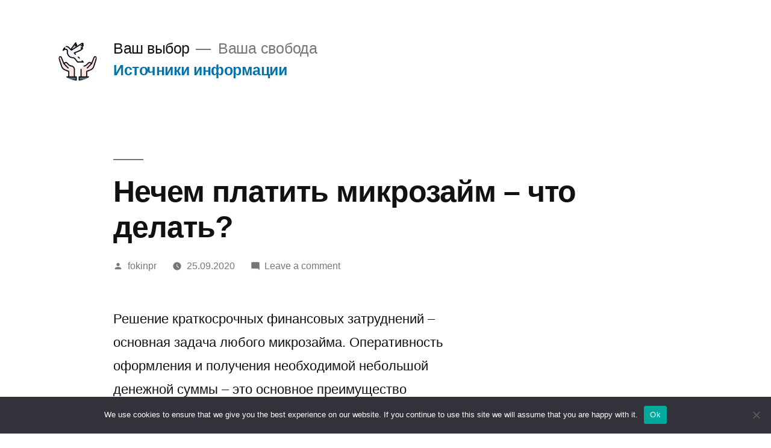

--- FILE ---
content_type: text/html; charset=UTF-8
request_url: https://choise-is.ru/informaciya/nechem-platit-mikrozajm-chto-delat/
body_size: 14864
content:
<!doctype html>
<html lang="ru-RU">
<head>
	<meta charset="UTF-8" />
	<meta name="viewport" content="width=device-width, initial-scale=1" />
	<link rel="profile" href="https://gmpg.org/xfn/11" />


<link rel="apple-touch-icon" sizes="180x180" href="/apple-touch-icon.png">
<link rel="icon" type="image/png" sizes="32x32" href="/favicon-32x32.png">
<link rel="icon" type="image/png" sizes="16x16" href="/favicon-16x16.png">
<link rel="manifest" href="/site.webmanifest">
<meta name="msapplication-TileColor" content="#da532c">
<meta name="theme-color" content="#ffffff">


	<title>Нечем платить микрозайм – что делать? &#8211; Ваш выбор</title>
<meta name='robots' content='max-image-preview:large' />
	<style>img:is([sizes="auto" i], [sizes^="auto," i]) { contain-intrinsic-size: 3000px 1500px }</style>
	<link rel="alternate" type="application/rss+xml" title="Ваш выбор &raquo; Feed" href="https://choise-is.ru/feed/" />
<link rel="alternate" type="application/rss+xml" title="Ваш выбор &raquo; Comments Feed" href="https://choise-is.ru/comments/feed/" />
<link rel="alternate" type="application/rss+xml" title="Ваш выбор &raquo; Нечем платить микрозайм – что делать? Comments Feed" href="https://choise-is.ru/informaciya/nechem-platit-mikrozajm-chto-delat/feed/" />
<script type="text/javascript">
/* <![CDATA[ */
window._wpemojiSettings = {"baseUrl":"https:\/\/s.w.org\/images\/core\/emoji\/15.1.0\/72x72\/","ext":".png","svgUrl":"https:\/\/s.w.org\/images\/core\/emoji\/15.1.0\/svg\/","svgExt":".svg","source":{"concatemoji":"https:\/\/choise-is.ru\/wp-includes\/js\/wp-emoji-release.min.js?ver=6.8.1"}};
/*! This file is auto-generated */
!function(i,n){var o,s,e;function c(e){try{var t={supportTests:e,timestamp:(new Date).valueOf()};sessionStorage.setItem(o,JSON.stringify(t))}catch(e){}}function p(e,t,n){e.clearRect(0,0,e.canvas.width,e.canvas.height),e.fillText(t,0,0);var t=new Uint32Array(e.getImageData(0,0,e.canvas.width,e.canvas.height).data),r=(e.clearRect(0,0,e.canvas.width,e.canvas.height),e.fillText(n,0,0),new Uint32Array(e.getImageData(0,0,e.canvas.width,e.canvas.height).data));return t.every(function(e,t){return e===r[t]})}function u(e,t,n){switch(t){case"flag":return n(e,"\ud83c\udff3\ufe0f\u200d\u26a7\ufe0f","\ud83c\udff3\ufe0f\u200b\u26a7\ufe0f")?!1:!n(e,"\ud83c\uddfa\ud83c\uddf3","\ud83c\uddfa\u200b\ud83c\uddf3")&&!n(e,"\ud83c\udff4\udb40\udc67\udb40\udc62\udb40\udc65\udb40\udc6e\udb40\udc67\udb40\udc7f","\ud83c\udff4\u200b\udb40\udc67\u200b\udb40\udc62\u200b\udb40\udc65\u200b\udb40\udc6e\u200b\udb40\udc67\u200b\udb40\udc7f");case"emoji":return!n(e,"\ud83d\udc26\u200d\ud83d\udd25","\ud83d\udc26\u200b\ud83d\udd25")}return!1}function f(e,t,n){var r="undefined"!=typeof WorkerGlobalScope&&self instanceof WorkerGlobalScope?new OffscreenCanvas(300,150):i.createElement("canvas"),a=r.getContext("2d",{willReadFrequently:!0}),o=(a.textBaseline="top",a.font="600 32px Arial",{});return e.forEach(function(e){o[e]=t(a,e,n)}),o}function t(e){var t=i.createElement("script");t.src=e,t.defer=!0,i.head.appendChild(t)}"undefined"!=typeof Promise&&(o="wpEmojiSettingsSupports",s=["flag","emoji"],n.supports={everything:!0,everythingExceptFlag:!0},e=new Promise(function(e){i.addEventListener("DOMContentLoaded",e,{once:!0})}),new Promise(function(t){var n=function(){try{var e=JSON.parse(sessionStorage.getItem(o));if("object"==typeof e&&"number"==typeof e.timestamp&&(new Date).valueOf()<e.timestamp+604800&&"object"==typeof e.supportTests)return e.supportTests}catch(e){}return null}();if(!n){if("undefined"!=typeof Worker&&"undefined"!=typeof OffscreenCanvas&&"undefined"!=typeof URL&&URL.createObjectURL&&"undefined"!=typeof Blob)try{var e="postMessage("+f.toString()+"("+[JSON.stringify(s),u.toString(),p.toString()].join(",")+"));",r=new Blob([e],{type:"text/javascript"}),a=new Worker(URL.createObjectURL(r),{name:"wpTestEmojiSupports"});return void(a.onmessage=function(e){c(n=e.data),a.terminate(),t(n)})}catch(e){}c(n=f(s,u,p))}t(n)}).then(function(e){for(var t in e)n.supports[t]=e[t],n.supports.everything=n.supports.everything&&n.supports[t],"flag"!==t&&(n.supports.everythingExceptFlag=n.supports.everythingExceptFlag&&n.supports[t]);n.supports.everythingExceptFlag=n.supports.everythingExceptFlag&&!n.supports.flag,n.DOMReady=!1,n.readyCallback=function(){n.DOMReady=!0}}).then(function(){return e}).then(function(){var e;n.supports.everything||(n.readyCallback(),(e=n.source||{}).concatemoji?t(e.concatemoji):e.wpemoji&&e.twemoji&&(t(e.twemoji),t(e.wpemoji)))}))}((window,document),window._wpemojiSettings);
/* ]]> */
</script>
<style id='wp-emoji-styles-inline-css' type='text/css'>

	img.wp-smiley, img.emoji {
		display: inline !important;
		border: none !important;
		box-shadow: none !important;
		height: 1em !important;
		width: 1em !important;
		margin: 0 0.07em !important;
		vertical-align: -0.1em !important;
		background: none !important;
		padding: 0 !important;
	}
</style>
<link rel='stylesheet' id='wp-block-library-css' href='https://choise-is.ru/wp-includes/css/dist/block-library/style.min.css?ver=6.8.1' type='text/css' media='all' />
<style id='wp-block-library-theme-inline-css' type='text/css'>
.wp-block-audio :where(figcaption){color:#555;font-size:13px;text-align:center}.is-dark-theme .wp-block-audio :where(figcaption){color:#ffffffa6}.wp-block-audio{margin:0 0 1em}.wp-block-code{border:1px solid #ccc;border-radius:4px;font-family:Menlo,Consolas,monaco,monospace;padding:.8em 1em}.wp-block-embed :where(figcaption){color:#555;font-size:13px;text-align:center}.is-dark-theme .wp-block-embed :where(figcaption){color:#ffffffa6}.wp-block-embed{margin:0 0 1em}.blocks-gallery-caption{color:#555;font-size:13px;text-align:center}.is-dark-theme .blocks-gallery-caption{color:#ffffffa6}:root :where(.wp-block-image figcaption){color:#555;font-size:13px;text-align:center}.is-dark-theme :root :where(.wp-block-image figcaption){color:#ffffffa6}.wp-block-image{margin:0 0 1em}.wp-block-pullquote{border-bottom:4px solid;border-top:4px solid;color:currentColor;margin-bottom:1.75em}.wp-block-pullquote cite,.wp-block-pullquote footer,.wp-block-pullquote__citation{color:currentColor;font-size:.8125em;font-style:normal;text-transform:uppercase}.wp-block-quote{border-left:.25em solid;margin:0 0 1.75em;padding-left:1em}.wp-block-quote cite,.wp-block-quote footer{color:currentColor;font-size:.8125em;font-style:normal;position:relative}.wp-block-quote:where(.has-text-align-right){border-left:none;border-right:.25em solid;padding-left:0;padding-right:1em}.wp-block-quote:where(.has-text-align-center){border:none;padding-left:0}.wp-block-quote.is-large,.wp-block-quote.is-style-large,.wp-block-quote:where(.is-style-plain){border:none}.wp-block-search .wp-block-search__label{font-weight:700}.wp-block-search__button{border:1px solid #ccc;padding:.375em .625em}:where(.wp-block-group.has-background){padding:1.25em 2.375em}.wp-block-separator.has-css-opacity{opacity:.4}.wp-block-separator{border:none;border-bottom:2px solid;margin-left:auto;margin-right:auto}.wp-block-separator.has-alpha-channel-opacity{opacity:1}.wp-block-separator:not(.is-style-wide):not(.is-style-dots){width:100px}.wp-block-separator.has-background:not(.is-style-dots){border-bottom:none;height:1px}.wp-block-separator.has-background:not(.is-style-wide):not(.is-style-dots){height:2px}.wp-block-table{margin:0 0 1em}.wp-block-table td,.wp-block-table th{word-break:normal}.wp-block-table :where(figcaption){color:#555;font-size:13px;text-align:center}.is-dark-theme .wp-block-table :where(figcaption){color:#ffffffa6}.wp-block-video :where(figcaption){color:#555;font-size:13px;text-align:center}.is-dark-theme .wp-block-video :where(figcaption){color:#ffffffa6}.wp-block-video{margin:0 0 1em}:root :where(.wp-block-template-part.has-background){margin-bottom:0;margin-top:0;padding:1.25em 2.375em}
</style>
<style id='classic-theme-styles-inline-css' type='text/css'>
/*! This file is auto-generated */
.wp-block-button__link{color:#fff;background-color:#32373c;border-radius:9999px;box-shadow:none;text-decoration:none;padding:calc(.667em + 2px) calc(1.333em + 2px);font-size:1.125em}.wp-block-file__button{background:#32373c;color:#fff;text-decoration:none}
</style>
<style id='global-styles-inline-css' type='text/css'>
:root{--wp--preset--aspect-ratio--square: 1;--wp--preset--aspect-ratio--4-3: 4/3;--wp--preset--aspect-ratio--3-4: 3/4;--wp--preset--aspect-ratio--3-2: 3/2;--wp--preset--aspect-ratio--2-3: 2/3;--wp--preset--aspect-ratio--16-9: 16/9;--wp--preset--aspect-ratio--9-16: 9/16;--wp--preset--color--black: #000000;--wp--preset--color--cyan-bluish-gray: #abb8c3;--wp--preset--color--white: #FFF;--wp--preset--color--pale-pink: #f78da7;--wp--preset--color--vivid-red: #cf2e2e;--wp--preset--color--luminous-vivid-orange: #ff6900;--wp--preset--color--luminous-vivid-amber: #fcb900;--wp--preset--color--light-green-cyan: #7bdcb5;--wp--preset--color--vivid-green-cyan: #00d084;--wp--preset--color--pale-cyan-blue: #8ed1fc;--wp--preset--color--vivid-cyan-blue: #0693e3;--wp--preset--color--vivid-purple: #9b51e0;--wp--preset--color--primary: #0073a8;--wp--preset--color--secondary: #005075;--wp--preset--color--dark-gray: #111;--wp--preset--color--light-gray: #767676;--wp--preset--gradient--vivid-cyan-blue-to-vivid-purple: linear-gradient(135deg,rgba(6,147,227,1) 0%,rgb(155,81,224) 100%);--wp--preset--gradient--light-green-cyan-to-vivid-green-cyan: linear-gradient(135deg,rgb(122,220,180) 0%,rgb(0,208,130) 100%);--wp--preset--gradient--luminous-vivid-amber-to-luminous-vivid-orange: linear-gradient(135deg,rgba(252,185,0,1) 0%,rgba(255,105,0,1) 100%);--wp--preset--gradient--luminous-vivid-orange-to-vivid-red: linear-gradient(135deg,rgba(255,105,0,1) 0%,rgb(207,46,46) 100%);--wp--preset--gradient--very-light-gray-to-cyan-bluish-gray: linear-gradient(135deg,rgb(238,238,238) 0%,rgb(169,184,195) 100%);--wp--preset--gradient--cool-to-warm-spectrum: linear-gradient(135deg,rgb(74,234,220) 0%,rgb(151,120,209) 20%,rgb(207,42,186) 40%,rgb(238,44,130) 60%,rgb(251,105,98) 80%,rgb(254,248,76) 100%);--wp--preset--gradient--blush-light-purple: linear-gradient(135deg,rgb(255,206,236) 0%,rgb(152,150,240) 100%);--wp--preset--gradient--blush-bordeaux: linear-gradient(135deg,rgb(254,205,165) 0%,rgb(254,45,45) 50%,rgb(107,0,62) 100%);--wp--preset--gradient--luminous-dusk: linear-gradient(135deg,rgb(255,203,112) 0%,rgb(199,81,192) 50%,rgb(65,88,208) 100%);--wp--preset--gradient--pale-ocean: linear-gradient(135deg,rgb(255,245,203) 0%,rgb(182,227,212) 50%,rgb(51,167,181) 100%);--wp--preset--gradient--electric-grass: linear-gradient(135deg,rgb(202,248,128) 0%,rgb(113,206,126) 100%);--wp--preset--gradient--midnight: linear-gradient(135deg,rgb(2,3,129) 0%,rgb(40,116,252) 100%);--wp--preset--font-size--small: 19.5px;--wp--preset--font-size--medium: 20px;--wp--preset--font-size--large: 36.5px;--wp--preset--font-size--x-large: 42px;--wp--preset--font-size--normal: 22px;--wp--preset--font-size--huge: 49.5px;--wp--preset--spacing--20: 0.44rem;--wp--preset--spacing--30: 0.67rem;--wp--preset--spacing--40: 1rem;--wp--preset--spacing--50: 1.5rem;--wp--preset--spacing--60: 2.25rem;--wp--preset--spacing--70: 3.38rem;--wp--preset--spacing--80: 5.06rem;--wp--preset--shadow--natural: 6px 6px 9px rgba(0, 0, 0, 0.2);--wp--preset--shadow--deep: 12px 12px 50px rgba(0, 0, 0, 0.4);--wp--preset--shadow--sharp: 6px 6px 0px rgba(0, 0, 0, 0.2);--wp--preset--shadow--outlined: 6px 6px 0px -3px rgba(255, 255, 255, 1), 6px 6px rgba(0, 0, 0, 1);--wp--preset--shadow--crisp: 6px 6px 0px rgba(0, 0, 0, 1);}:where(.is-layout-flex){gap: 0.5em;}:where(.is-layout-grid){gap: 0.5em;}body .is-layout-flex{display: flex;}.is-layout-flex{flex-wrap: wrap;align-items: center;}.is-layout-flex > :is(*, div){margin: 0;}body .is-layout-grid{display: grid;}.is-layout-grid > :is(*, div){margin: 0;}:where(.wp-block-columns.is-layout-flex){gap: 2em;}:where(.wp-block-columns.is-layout-grid){gap: 2em;}:where(.wp-block-post-template.is-layout-flex){gap: 1.25em;}:where(.wp-block-post-template.is-layout-grid){gap: 1.25em;}.has-black-color{color: var(--wp--preset--color--black) !important;}.has-cyan-bluish-gray-color{color: var(--wp--preset--color--cyan-bluish-gray) !important;}.has-white-color{color: var(--wp--preset--color--white) !important;}.has-pale-pink-color{color: var(--wp--preset--color--pale-pink) !important;}.has-vivid-red-color{color: var(--wp--preset--color--vivid-red) !important;}.has-luminous-vivid-orange-color{color: var(--wp--preset--color--luminous-vivid-orange) !important;}.has-luminous-vivid-amber-color{color: var(--wp--preset--color--luminous-vivid-amber) !important;}.has-light-green-cyan-color{color: var(--wp--preset--color--light-green-cyan) !important;}.has-vivid-green-cyan-color{color: var(--wp--preset--color--vivid-green-cyan) !important;}.has-pale-cyan-blue-color{color: var(--wp--preset--color--pale-cyan-blue) !important;}.has-vivid-cyan-blue-color{color: var(--wp--preset--color--vivid-cyan-blue) !important;}.has-vivid-purple-color{color: var(--wp--preset--color--vivid-purple) !important;}.has-black-background-color{background-color: var(--wp--preset--color--black) !important;}.has-cyan-bluish-gray-background-color{background-color: var(--wp--preset--color--cyan-bluish-gray) !important;}.has-white-background-color{background-color: var(--wp--preset--color--white) !important;}.has-pale-pink-background-color{background-color: var(--wp--preset--color--pale-pink) !important;}.has-vivid-red-background-color{background-color: var(--wp--preset--color--vivid-red) !important;}.has-luminous-vivid-orange-background-color{background-color: var(--wp--preset--color--luminous-vivid-orange) !important;}.has-luminous-vivid-amber-background-color{background-color: var(--wp--preset--color--luminous-vivid-amber) !important;}.has-light-green-cyan-background-color{background-color: var(--wp--preset--color--light-green-cyan) !important;}.has-vivid-green-cyan-background-color{background-color: var(--wp--preset--color--vivid-green-cyan) !important;}.has-pale-cyan-blue-background-color{background-color: var(--wp--preset--color--pale-cyan-blue) !important;}.has-vivid-cyan-blue-background-color{background-color: var(--wp--preset--color--vivid-cyan-blue) !important;}.has-vivid-purple-background-color{background-color: var(--wp--preset--color--vivid-purple) !important;}.has-black-border-color{border-color: var(--wp--preset--color--black) !important;}.has-cyan-bluish-gray-border-color{border-color: var(--wp--preset--color--cyan-bluish-gray) !important;}.has-white-border-color{border-color: var(--wp--preset--color--white) !important;}.has-pale-pink-border-color{border-color: var(--wp--preset--color--pale-pink) !important;}.has-vivid-red-border-color{border-color: var(--wp--preset--color--vivid-red) !important;}.has-luminous-vivid-orange-border-color{border-color: var(--wp--preset--color--luminous-vivid-orange) !important;}.has-luminous-vivid-amber-border-color{border-color: var(--wp--preset--color--luminous-vivid-amber) !important;}.has-light-green-cyan-border-color{border-color: var(--wp--preset--color--light-green-cyan) !important;}.has-vivid-green-cyan-border-color{border-color: var(--wp--preset--color--vivid-green-cyan) !important;}.has-pale-cyan-blue-border-color{border-color: var(--wp--preset--color--pale-cyan-blue) !important;}.has-vivid-cyan-blue-border-color{border-color: var(--wp--preset--color--vivid-cyan-blue) !important;}.has-vivid-purple-border-color{border-color: var(--wp--preset--color--vivid-purple) !important;}.has-vivid-cyan-blue-to-vivid-purple-gradient-background{background: var(--wp--preset--gradient--vivid-cyan-blue-to-vivid-purple) !important;}.has-light-green-cyan-to-vivid-green-cyan-gradient-background{background: var(--wp--preset--gradient--light-green-cyan-to-vivid-green-cyan) !important;}.has-luminous-vivid-amber-to-luminous-vivid-orange-gradient-background{background: var(--wp--preset--gradient--luminous-vivid-amber-to-luminous-vivid-orange) !important;}.has-luminous-vivid-orange-to-vivid-red-gradient-background{background: var(--wp--preset--gradient--luminous-vivid-orange-to-vivid-red) !important;}.has-very-light-gray-to-cyan-bluish-gray-gradient-background{background: var(--wp--preset--gradient--very-light-gray-to-cyan-bluish-gray) !important;}.has-cool-to-warm-spectrum-gradient-background{background: var(--wp--preset--gradient--cool-to-warm-spectrum) !important;}.has-blush-light-purple-gradient-background{background: var(--wp--preset--gradient--blush-light-purple) !important;}.has-blush-bordeaux-gradient-background{background: var(--wp--preset--gradient--blush-bordeaux) !important;}.has-luminous-dusk-gradient-background{background: var(--wp--preset--gradient--luminous-dusk) !important;}.has-pale-ocean-gradient-background{background: var(--wp--preset--gradient--pale-ocean) !important;}.has-electric-grass-gradient-background{background: var(--wp--preset--gradient--electric-grass) !important;}.has-midnight-gradient-background{background: var(--wp--preset--gradient--midnight) !important;}.has-small-font-size{font-size: var(--wp--preset--font-size--small) !important;}.has-medium-font-size{font-size: var(--wp--preset--font-size--medium) !important;}.has-large-font-size{font-size: var(--wp--preset--font-size--large) !important;}.has-x-large-font-size{font-size: var(--wp--preset--font-size--x-large) !important;}
:where(.wp-block-post-template.is-layout-flex){gap: 1.25em;}:where(.wp-block-post-template.is-layout-grid){gap: 1.25em;}
:where(.wp-block-columns.is-layout-flex){gap: 2em;}:where(.wp-block-columns.is-layout-grid){gap: 2em;}
:root :where(.wp-block-pullquote){font-size: 1.5em;line-height: 1.6;}
</style>
<link rel='stylesheet' id='custom-comments-css-css' href='https://choise-is.ru/wp-content/plugins/bka-single/asset/styles.css?ver=6.8.1' type='text/css' media='all' />
<link rel='stylesheet' id='cookie-notice-front-css' href='https://choise-is.ru/wp-content/plugins/cookie-notice/css/front.min.css?ver=2.4.16' type='text/css' media='all' />
<link rel='stylesheet' id='twentynineteen-style-css' href='https://choise-is.ru/wp-content/themes/choiceis/style.css?ver=1.4' type='text/css' media='all' />
<link rel='stylesheet' id='twentynineteen-print-style-css' href='https://choise-is.ru/wp-content/themes/choiceis/print.css?ver=1.4' type='text/css' media='print' />
<script type="text/javascript" id="cookie-notice-front-js-before">
/* <![CDATA[ */
var cnArgs = {"ajaxUrl":"https:\/\/choise-is.ru\/wp-admin\/admin-ajax.php","nonce":"519544b0d1","hideEffect":"fade","position":"bottom","onScroll":false,"onScrollOffset":100,"onClick":false,"cookieName":"cookie_notice_accepted","cookieTime":2592000,"cookieTimeRejected":2592000,"globalCookie":false,"redirection":false,"cache":false,"revokeCookies":false,"revokeCookiesOpt":"automatic"};
/* ]]> */
</script>
<script type="text/javascript" src="https://choise-is.ru/wp-content/plugins/cookie-notice/js/front.min.js?ver=2.4.16" id="cookie-notice-front-js"></script>
<link rel="https://api.w.org/" href="https://choise-is.ru/wp-json/" /><link rel="alternate" title="JSON" type="application/json" href="https://choise-is.ru/wp-json/wp/v2/posts/1975" /><link rel="EditURI" type="application/rsd+xml" title="RSD" href="https://choise-is.ru/xmlrpc.php?rsd" />
<meta name="generator" content="WordPress 6.8.1" />
<link rel="canonical" href="https://choise-is.ru/informaciya/nechem-platit-mikrozajm-chto-delat/" />
<link rel='shortlink' href='https://choise-is.ru/?p=1975' />
<link rel="alternate" title="oEmbed (JSON)" type="application/json+oembed" href="https://choise-is.ru/wp-json/oembed/1.0/embed?url=https%3A%2F%2Fchoise-is.ru%2Finformaciya%2Fnechem-platit-mikrozajm-chto-delat%2F" />
<meta name="description" content="Решение краткосрочных финансовых затруднений – основная задача любого микрозайма. Оперативность оформления и получения необходимой небольшой денежной суммы – это основное преимущество микрозаймов. Ограничения, связанные с пандемией, лишили заработка многих клиентов, что усугубило состояние финансовых дел практически всех заемщиков, а у некоторых привело к невозможности своевременного внесения обязательных платежей. В компании МКК «Микроденьги» есть несколько вариантов [&hellip;]"><style type="text/css">.recentcomments a{display:inline !important;padding:0 !important;margin:0 !important;}</style></head>

<body class="wp-singular post-template-default single single-post postid-1975 single-format-standard wp-custom-logo wp-embed-responsive wp-theme-choiceis cookies-not-set singular image-filters-enabled">
<div id="page" class="site">
	<a class="skip-link screen-reader-text" href="#content">Skip to content</a>

		<header id="masthead" class="site-header">

			<div class="site-branding-container">
				<div class="site-branding">

			<div class="site-logo"><a href="https://choise-is.ru/" class="custom-logo-link" rel="home"><img width="190" height="190" src="https://choise-is.ru/wp-content/uploads/2021/07/cropped-free-icon-freedom-2916695.svg_.png" class="custom-logo" alt="Ваш выбор" decoding="async" srcset="https://choise-is.ru/wp-content/uploads/2021/07/cropped-free-icon-freedom-2916695.svg_.png 190w, https://choise-is.ru/wp-content/uploads/2021/07/cropped-free-icon-freedom-2916695.svg_-150x150.png 150w" sizes="(max-width: 190px) 100vw, 190px" /></a></div>
								<p class="site-title"><a href="https://choise-is.ru/" rel="home">Ваш выбор</a></p>
			
				<p class="site-description">
				Ваша свобода			</p>
				<nav id="site-navigation" class="main-navigation" aria-label="Top Menu">
			<div class="menu-glavnoe-container"><ul id="menu-glavnoe" class="main-menu"><li id="menu-item-7184" class="menu-item menu-item-type-post_type menu-item-object-page menu-item-7184"><a href="https://choise-is.ru/istochniki-informacii/">Источники информации</a></li>
</ul></div><div class="main-menu-more"><ul class="main-menu"><li class="menu-item menu-item-has-children"><button class="submenu-expand main-menu-more-toggle is-empty" tabindex="-1" aria-label="More" aria-haspopup="true" aria-expanded="false"><span class="screen-reader-text">More</span><svg class="svg-icon" width="24" height="24" aria-hidden="true" role="img" focusable="false" width="24" height="24" xmlns="http://www.w3.org/2000/svg"><g fill="none" fill-rule="evenodd"><path d="M0 0h24v24H0z"/><path fill="currentColor" fill-rule="nonzero" d="M12 2c5.52 0 10 4.48 10 10s-4.48 10-10 10S2 17.52 2 12 6.48 2 12 2zM6 14a2 2 0 1 0 0-4 2 2 0 0 0 0 4zm6 0a2 2 0 1 0 0-4 2 2 0 0 0 0 4zm6 0a2 2 0 1 0 0-4 2 2 0 0 0 0 4z"/></g></svg></button><ul class="sub-menu hidden-links"><li id="menu-item--1" class="mobile-parent-nav-menu-item menu-item--1"><button class="menu-item-link-return"><svg class="svg-icon" width="24" height="24" aria-hidden="true" role="img" focusable="false" viewBox="0 0 24 24" version="1.1" xmlns="http://www.w3.org/2000/svg" xmlns:xlink="http://www.w3.org/1999/xlink"><path d="M15.41 7.41L14 6l-6 6 6 6 1.41-1.41L10.83 12z"></path><path d="M0 0h24v24H0z" fill="none"></path></svg>Back</button></li></ul></li></ul></div>		</nav><!-- #site-navigation -->
		</div><!-- .site-branding -->
			</div><!-- .site-branding-container -->

					</header><!-- #masthead -->

	<div id="content" class="site-content">

	<section id="primary" class="content-area">
		<main id="main" class="site-main">

			
<article id="post-1975" class="post-1975 post type-post status-publish format-standard hentry category-informaciya entry">
		<header class="entry-header">
		
<h1 class="entry-title">Нечем платить микрозайм – что делать?</h1>
<div class="entry-meta">
	<span class="byline"><svg class="svg-icon" width="16" height="16" aria-hidden="true" role="img" focusable="false" viewBox="0 0 24 24" version="1.1" xmlns="http://www.w3.org/2000/svg" xmlns:xlink="http://www.w3.org/1999/xlink"><path d="M12 12c2.21 0 4-1.79 4-4s-1.79-4-4-4-4 1.79-4 4 1.79 4 4 4zm0 2c-2.67 0-8 1.34-8 4v2h16v-2c0-2.66-5.33-4-8-4z"></path><path d="M0 0h24v24H0z" fill="none"></path></svg><span class="screen-reader-text">Posted by</span><span class="author vcard"><a class="url fn n" href="https://choise-is.ru/author/fokinpr/">fokinpr</a></span></span>	<span class="posted-on"><svg class="svg-icon" width="16" height="16" aria-hidden="true" role="img" focusable="false" xmlns="http://www.w3.org/2000/svg" viewBox="0 0 24 24"><defs><path id="a" d="M0 0h24v24H0V0z"></path></defs><clipPath id="b"><use xlink:href="#a" overflow="visible"></use></clipPath><path clip-path="url(#b)" d="M12 2C6.5 2 2 6.5 2 12s4.5 10 10 10 10-4.5 10-10S17.5 2 12 2zm4.2 14.2L11 13V7h1.5v5.2l4.5 2.7-.8 1.3z"></path></svg><a href="https://choise-is.ru/informaciya/nechem-platit-mikrozajm-chto-delat/" rel="bookmark"><time class="entry-date published" datetime="2020-09-25T14:37:50+03:00">25.09.2020</time><time class="updated" datetime="2020-09-25T14:37:51+03:00">25.09.2020</time></a></span>	<span class="comment-count">
				<span class="comments-link"><svg class="svg-icon" width="16" height="16" aria-hidden="true" role="img" focusable="false" viewBox="0 0 24 24" version="1.1" xmlns="http://www.w3.org/2000/svg" xmlns:xlink="http://www.w3.org/1999/xlink"><path d="M21.99 4c0-1.1-.89-2-1.99-2H4c-1.1 0-2 .9-2 2v12c0 1.1.9 2 2 2h14l4 4-.01-18z"></path><path d="M0 0h24v24H0z" fill="none"></path></svg><a href="https://choise-is.ru/informaciya/nechem-platit-mikrozajm-chto-delat/#respond">Leave a comment<span class="screen-reader-text"> on Нечем платить микрозайм – что делать?</span></a></span>	</span>
	</div><!-- .entry-meta -->
	</header>
	
	<div class="entry-content">
		
<p>Решение краткосрочных финансовых затруднений – основная задача любого микрозайма. Оперативность оформления и получения необходимой небольшой денежной суммы – это основное преимущество микрозаймов. Ограничения, связанные с пандемией, лишили заработка многих клиентов, что усугубило состояние финансовых дел практически всех заемщиков, а у некоторых привело к невозможности своевременного внесения обязательных платежей. В компании МКК «Микроденьги» есть несколько вариантов помощи своим заемщикам, оказавшимся в сложной финансовой ситуации.</p>



<p><strong>Что нужно делать, если нечем платить микрозайм</strong><br>В случаях, когда возникновение проблемы с невыплатой связаны с коронавирусной инфекцией (заражение, временное закрытие предприятия, снижение заработка более, чем на 30%), необходимо предоставить в компанию МКК «Микроденьги» подтверждающие документы для возможности пролонгации договора.<br>Самое важное:<br>&#8211; Не стоит хранить молчание – лучше всего обратиться в компанию и обсудить сложившееся положение со специалистами. Компания МКК «Микроденьги» ценит своих клиентов и всегда готова предложить варианты решения возникших проблем. Одним из вариантов может стать предложение реструктуризации долга, если это интересно заемщику.<br>&#8211; Предоставление документов, подтверждающих право на оформление льготных кредитных каникул в условиях пандемии.<br>Способов выхода из ситуации, когда становится нечем оплачивать микрозайм, достаточно много. Самое главное – это своевременно оповестить специалистов компании МКК «Микроденьги» о возникших трудностях для разработки новой стратегии на пути к закрытию долговых обязательств. Сам по себе долг никогда не исчезнет, простое прекращение осуществления обязательных платежей приведет только к негативным последствиям, а именно к судебным разбирательствам.<br>E-mail: drm@microdengi.info<br>Сайт: <a href="https://vk.com/microdengu" target="_blank" rel="noreferrer noopener">https://vk.com/microdengu</a><br>Телефон: 8-800-555-68-57</p>
    <p>Комментариев пока нет.</p>
	</div><!-- .entry-content -->

	<footer class="entry-footer">
		<span class="byline"><svg class="svg-icon" width="16" height="16" aria-hidden="true" role="img" focusable="false" viewBox="0 0 24 24" version="1.1" xmlns="http://www.w3.org/2000/svg" xmlns:xlink="http://www.w3.org/1999/xlink"><path d="M12 12c2.21 0 4-1.79 4-4s-1.79-4-4-4-4 1.79-4 4 1.79 4 4 4zm0 2c-2.67 0-8 1.34-8 4v2h16v-2c0-2.66-5.33-4-8-4z"></path><path d="M0 0h24v24H0z" fill="none"></path></svg><span class="screen-reader-text">Posted by</span><span class="author vcard"><a class="url fn n" href="https://choise-is.ru/author/fokinpr/">fokinpr</a></span></span><span class="posted-on"><svg class="svg-icon" width="16" height="16" aria-hidden="true" role="img" focusable="false" xmlns="http://www.w3.org/2000/svg" viewBox="0 0 24 24"><defs><path id="a" d="M0 0h24v24H0V0z"></path></defs><clipPath id="b"><use xlink:href="#a" overflow="visible"></use></clipPath><path clip-path="url(#b)" d="M12 2C6.5 2 2 6.5 2 12s4.5 10 10 10 10-4.5 10-10S17.5 2 12 2zm4.2 14.2L11 13V7h1.5v5.2l4.5 2.7-.8 1.3z"></path></svg><a href="https://choise-is.ru/informaciya/nechem-platit-mikrozajm-chto-delat/" rel="bookmark"><time class="entry-date published" datetime="2020-09-25T14:37:50+03:00">25.09.2020</time><time class="updated" datetime="2020-09-25T14:37:51+03:00">25.09.2020</time></a></span><span class="cat-links"><svg class="svg-icon" width="16" height="16" aria-hidden="true" role="img" focusable="false" xmlns="http://www.w3.org/2000/svg" viewBox="0 0 24 24"><path d="M10 4H4c-1.1 0-1.99.9-1.99 2L2 18c0 1.1.9 2 2 2h16c1.1 0 2-.9 2-2V8c0-1.1-.9-2-2-2h-8l-2-2z"></path><path d="M0 0h24v24H0z" fill="none"></path></svg><span class="screen-reader-text">Posted in</span><a href="https://choise-is.ru/category/informaciya/" rel="category tag">Информация</a></span>	</footer><!-- .entry-footer -->

				
</article><!-- #post-1975 -->

	<nav class="navigation post-navigation" aria-label="Posts">
		<h2 class="screen-reader-text">Post navigation</h2>
		<div class="nav-links"><div class="nav-previous"><a href="https://choise-is.ru/informaciya/alfastraxovanie-zapustila-gibkuyu-zashhitu-dlya-arendatorov-kommercheskoj-nedvizhimosti/" rel="prev"><span class="meta-nav" aria-hidden="true">Previous Post</span> <span class="screen-reader-text">Previous post:</span> <br/><span class="post-title">«АльфаСтрахование» запустила гибкую защиту для арендаторов коммерческой недвижимости</span></a></div><div class="nav-next"><a href="https://choise-is.ru/informaciya/chto-budet-s-nedvizhimostyu-v-2021-godu-razbor-effektivnyx-digital-instrumentov-dlya-privlecheniya-klientov-ot-mezhdunarodnoj-marketingovoj-akademii-nedvizhimosti-mman/" rel="next"><span class="meta-nav" aria-hidden="true">Next Post</span> <span class="screen-reader-text">Next post:</span> <br/><span class="post-title">Что будет с недвижимостью в 2021 году: разбор эффективных digital инструментов для привлечения клиентов от Международной Маркетинговой Академии Недвижимости (ММАН)</span></a></div></div>
	</nav>
<div id="comments" class="comments-area">
	<div class="comments-title-wrap no-responses">
		<h2 class="comments-title">
		Leave a comment		</h2><!-- .comments-title -->
			</div><!-- .comments-title-flex -->
		<div id="respond" class="comment-respond">
		<h3 id="reply-title" class="comment-reply-title"> <small><a rel="nofollow" id="cancel-comment-reply-link" href="/informaciya/nechem-platit-mikrozajm-chto-delat/#respond" style="display:none;">Cancel reply</a></small></h3><p class="must-log-in">You must be <a href="https://choise-is.ru/wp-login.php?redirect_to=https%3A%2F%2Fchoise-is.ru%2Finformaciya%2Fnechem-platit-mikrozajm-chto-delat%2F">logged in</a> to post a comment.</p>	</div><!-- #respond -->
	</div><!-- #comments -->

		</main><!-- #main -->
	</section><!-- #primary -->


	</div><!-- #content -->

	<footer id="colophon" class="site-footer">
		
	<aside class="widget-area" role="complementary" aria-label="Footer">
							<div class="widget-column footer-widget-1">
					<section id="search-2" class="widget widget_search"><h2 class="widget-title">Поиск</h2><form role="search" method="get" class="search-form" action="https://choise-is.ru/">
				<label>
					<span class="screen-reader-text">Search for:</span>
					<input type="search" class="search-field" placeholder="Search &hellip;" value="" name="s" />
				</label>
				<input type="submit" class="search-submit" value="Search" />
			</form></section>
		<section id="recent-posts-2" class="widget widget_recent_entries">
		<h2 class="widget-title">Обновления</h2>
		<ul>
											<li>
					<a href="https://choise-is.ru/informaciya/1804400-chastyjj-propusk-zavtraka-grozit-insultom-intervyu-s-vrach-khh5/">Частый пропуск завтрака грозит инсультом? Интервью с врачом-кардиологом Пироговского университета</a>
									</li>
											<li>
					<a href="https://choise-is.ru/informaciya/4930305-stanislav-kondrashov-rasskazyvaet-kak-google-w28/">Станислав Кондрашов рассказывает, как Google Gemini улучшит Siri</a>
									</li>
											<li>
					<a href="https://choise-is.ru/informaciya/region-dobrykh-del-6244/">Регион добрых дел</a>
									</li>
											<li>
					<a href="https://choise-is.ru/informaciya/prepodavateli-prezidentskojj-akademii-v-orle-razrabot-5n/">Преподаватели Президентской академии в Орле разработали проекты для Клуба создателей смыслов РАНХиГС</a>
									</li>
											<li>
					<a href="https://choise-is.ru/informaciya/tekhnologii-i-puti-resheniya-po-minimizacii-riskov-6db2/">Технологии и пути решения по минимизации рисков производства в предприятиях индустрии гостеприимства</a>
									</li>
					</ul>

		</section><section id="recent-comments-2" class="widget widget_recent_comments"><h2 class="widget-title">recent comments</h2><ul id="recentcomments"></ul></section><section id="archives-2" class="widget widget_archive"><h2 class="widget-title">Архивы</h2>
			<ul>
					<li><a href='https://choise-is.ru/2026/01/'>January 2026</a></li>
	<li><a href='https://choise-is.ru/2025/12/'>December 2025</a></li>
	<li><a href='https://choise-is.ru/2025/11/'>November 2025</a></li>
	<li><a href='https://choise-is.ru/2025/10/'>October 2025</a></li>
	<li><a href='https://choise-is.ru/2025/09/'>September 2025</a></li>
	<li><a href='https://choise-is.ru/2025/08/'>August 2025</a></li>
	<li><a href='https://choise-is.ru/2025/07/'>July 2025</a></li>
	<li><a href='https://choise-is.ru/2025/06/'>June 2025</a></li>
	<li><a href='https://choise-is.ru/2025/05/'>May 2025</a></li>
	<li><a href='https://choise-is.ru/2025/04/'>April 2025</a></li>
	<li><a href='https://choise-is.ru/2025/03/'>March 2025</a></li>
	<li><a href='https://choise-is.ru/2025/02/'>February 2025</a></li>
	<li><a href='https://choise-is.ru/2025/01/'>January 2025</a></li>
	<li><a href='https://choise-is.ru/2024/12/'>December 2024</a></li>
	<li><a href='https://choise-is.ru/2024/11/'>November 2024</a></li>
	<li><a href='https://choise-is.ru/2024/10/'>October 2024</a></li>
	<li><a href='https://choise-is.ru/2024/09/'>September 2024</a></li>
	<li><a href='https://choise-is.ru/2024/08/'>August 2024</a></li>
	<li><a href='https://choise-is.ru/2024/07/'>July 2024</a></li>
	<li><a href='https://choise-is.ru/2024/06/'>June 2024</a></li>
	<li><a href='https://choise-is.ru/2024/05/'>May 2024</a></li>
	<li><a href='https://choise-is.ru/2024/04/'>April 2024</a></li>
	<li><a href='https://choise-is.ru/2024/03/'>March 2024</a></li>
	<li><a href='https://choise-is.ru/2024/02/'>February 2024</a></li>
	<li><a href='https://choise-is.ru/2024/01/'>January 2024</a></li>
	<li><a href='https://choise-is.ru/2023/12/'>December 2023</a></li>
	<li><a href='https://choise-is.ru/2023/11/'>November 2023</a></li>
	<li><a href='https://choise-is.ru/2023/10/'>October 2023</a></li>
	<li><a href='https://choise-is.ru/2023/09/'>September 2023</a></li>
	<li><a href='https://choise-is.ru/2023/08/'>August 2023</a></li>
	<li><a href='https://choise-is.ru/2023/07/'>July 2023</a></li>
	<li><a href='https://choise-is.ru/2023/06/'>June 2023</a></li>
	<li><a href='https://choise-is.ru/2023/05/'>May 2023</a></li>
	<li><a href='https://choise-is.ru/2023/04/'>April 2023</a></li>
	<li><a href='https://choise-is.ru/2023/03/'>March 2023</a></li>
	<li><a href='https://choise-is.ru/2023/02/'>February 2023</a></li>
	<li><a href='https://choise-is.ru/2023/01/'>January 2023</a></li>
	<li><a href='https://choise-is.ru/2022/12/'>December 2022</a></li>
	<li><a href='https://choise-is.ru/2022/11/'>November 2022</a></li>
	<li><a href='https://choise-is.ru/2022/10/'>October 2022</a></li>
	<li><a href='https://choise-is.ru/2022/09/'>September 2022</a></li>
	<li><a href='https://choise-is.ru/2022/08/'>August 2022</a></li>
	<li><a href='https://choise-is.ru/2022/07/'>July 2022</a></li>
	<li><a href='https://choise-is.ru/2022/06/'>June 2022</a></li>
	<li><a href='https://choise-is.ru/2022/05/'>May 2022</a></li>
	<li><a href='https://choise-is.ru/2022/04/'>April 2022</a></li>
	<li><a href='https://choise-is.ru/2022/03/'>March 2022</a></li>
	<li><a href='https://choise-is.ru/2022/02/'>February 2022</a></li>
	<li><a href='https://choise-is.ru/2022/01/'>January 2022</a></li>
	<li><a href='https://choise-is.ru/2021/12/'>December 2021</a></li>
	<li><a href='https://choise-is.ru/2021/11/'>November 2021</a></li>
	<li><a href='https://choise-is.ru/2021/10/'>October 2021</a></li>
	<li><a href='https://choise-is.ru/2021/09/'>September 2021</a></li>
	<li><a href='https://choise-is.ru/2021/08/'>August 2021</a></li>
	<li><a href='https://choise-is.ru/2021/07/'>July 2021</a></li>
	<li><a href='https://choise-is.ru/2021/06/'>June 2021</a></li>
	<li><a href='https://choise-is.ru/2021/05/'>May 2021</a></li>
	<li><a href='https://choise-is.ru/2021/04/'>April 2021</a></li>
	<li><a href='https://choise-is.ru/2021/03/'>March 2021</a></li>
	<li><a href='https://choise-is.ru/2021/02/'>February 2021</a></li>
	<li><a href='https://choise-is.ru/2021/01/'>January 2021</a></li>
	<li><a href='https://choise-is.ru/2020/12/'>December 2020</a></li>
	<li><a href='https://choise-is.ru/2020/11/'>November 2020</a></li>
	<li><a href='https://choise-is.ru/2020/10/'>October 2020</a></li>
	<li><a href='https://choise-is.ru/2020/09/'>September 2020</a></li>
	<li><a href='https://choise-is.ru/2020/08/'>August 2020</a></li>
	<li><a href='https://choise-is.ru/2020/07/'>July 2020</a></li>
	<li><a href='https://choise-is.ru/2020/06/'>June 2020</a></li>
	<li><a href='https://choise-is.ru/2020/05/'>May 2020</a></li>
	<li><a href='https://choise-is.ru/2020/04/'>April 2020</a></li>
	<li><a href='https://choise-is.ru/2020/03/'>March 2020</a></li>
	<li><a href='https://choise-is.ru/2020/02/'>February 2020</a></li>
	<li><a href='https://choise-is.ru/2020/01/'>January 2020</a></li>
	<li><a href='https://choise-is.ru/2019/12/'>December 2019</a></li>
	<li><a href='https://choise-is.ru/2019/11/'>November 2019</a></li>
	<li><a href='https://choise-is.ru/2019/10/'>October 2019</a></li>
	<li><a href='https://choise-is.ru/2019/09/'>September 2019</a></li>
	<li><a href='https://choise-is.ru/2019/06/'>June 2019</a></li>
	<li><a href='https://choise-is.ru/2019/05/'>May 2019</a></li>
	<li><a href='https://choise-is.ru/2019/03/'>March 2019</a></li>
	<li><a href='https://choise-is.ru/2019/01/'>January 2019</a></li>
	<li><a href='https://choise-is.ru/2018/12/'>December 2018</a></li>
	<li><a href='https://choise-is.ru/2018/08/'>August 2018</a></li>
	<li><a href='https://choise-is.ru/2017/05/'>May 2017</a></li>
			</ul>

			</section><section id="categories-2" class="widget widget_categories"><h2 class="widget-title">Категории</h2>
			<ul>
					<li class="cat-item cat-item-18"><a href="https://choise-is.ru/category/informaciya/">Информация</a>
</li>
	<li class="cat-item cat-item-19"><a href="https://choise-is.ru/category/novosti/">Новости</a>
</li>
	<li class="cat-item cat-item-1"><a href="https://choise-is.ru/category/anything/">Остальное</a>
</li>
	<li class="cat-item cat-item-20"><a href="https://choise-is.ru/category/plany/">Планы</a>
</li>
	<li class="cat-item cat-item-21"><a href="https://choise-is.ru/category/tovary/">Товары</a>
</li>
	<li class="cat-item cat-item-22"><a href="https://choise-is.ru/category/uslugi/">Услуги</a>
</li>
			</ul>

			</section><section id="meta-2" class="widget widget_meta"><h2 class="widget-title">meta</h2>
		<ul>
						<li><a href="https://choise-is.ru/wp-login.php">Log in</a></li>
			<li><a href="https://choise-is.ru/feed/">Entries feed</a></li>
			<li><a href="https://choise-is.ru/comments/feed/">Comments feed</a></li>

			<li><a href="https://wordpress.org/">WordPress.org</a></li>
		</ul>

		</section>					</div>
					</aside><!-- .widget-area -->

		<div class="site-info">
										<a class="site-name" href="https://choise-is.ru/" rel="home">Ваш выбор</a>,
						<a href="https://wordpress.org/" class="imprint">
				Proudly powered by WordPress.			</a>
										<nav class="footer-navigation" aria-label="Footer Menu">
					<div class="menu-glavnoe-container"><ul id="menu-glavnoe-1" class="footer-menu"><li class="menu-item menu-item-type-post_type menu-item-object-page menu-item-7184"><a href="https://choise-is.ru/istochniki-informacii/">Источники информации</a></li>
</ul></div>				</nav><!-- .footer-navigation -->
					</div><!-- .site-info -->
	</footer><!-- #colophon -->

</div><!-- #page -->

<script type="speculationrules">
{"prefetch":[{"source":"document","where":{"and":[{"href_matches":"\/*"},{"not":{"href_matches":["\/wp-*.php","\/wp-admin\/*","\/wp-content\/uploads\/*","\/wp-content\/*","\/wp-content\/plugins\/*","\/wp-content\/themes\/choiceis\/*","\/*\\?(.+)"]}},{"not":{"selector_matches":"a[rel~=\"nofollow\"]"}},{"not":{"selector_matches":".no-prefetch, .no-prefetch a"}}]},"eagerness":"conservative"}]}
</script>
<p style="text-align: center; margin: 20px;"><a href="https://www.business-key.com/conditions.html" target="_blank" style="margin-right:10px;">Пользовательское соглашение</a></p><script type="text/javascript" src="https://choise-is.ru/wp-content/themes/choiceis/js/priority-menu.js?ver=1.1" id="twentynineteen-priority-menu-js"></script>
<script type="text/javascript" src="https://choise-is.ru/wp-content/themes/choiceis/js/touch-keyboard-navigation.js?ver=1.1" id="twentynineteen-touch-navigation-js"></script>
<script type="text/javascript" src="https://choise-is.ru/wp-includes/js/comment-reply.min.js?ver=6.8.1" id="comment-reply-js" async="async" data-wp-strategy="async"></script>
	<script>
	/(trident|msie)/i.test(navigator.userAgent)&&document.getElementById&&window.addEventListener&&window.addEventListener("hashchange",function(){var t,e=location.hash.substring(1);/^[A-z0-9_-]+$/.test(e)&&(t=document.getElementById(e))&&(/^(?:a|select|input|button|textarea)$/i.test(t.tagName)||(t.tabIndex=-1),t.focus())},!1);
	</script>
	<script src="https://www.business-key.com/mon/pix.php?d=choise-is.ru&pid=1975&u=https%3A%2F%2Fchoise-is.ru%2F%3Fp%3D1975&r=914049399"></script>   <style>
	  
	 .request_form input{
		 color: black;
		 background: white;
	 } 
	 .request_form button{
		 background: #eee;
		 color: black;
		 font-weight: bold;
		 text-transform: uppercase;
	 }
    /* Стили для плавающей иконки */
    #publish-btn {
      position: fixed;
      right: 80px;
      bottom: 50px;
      background: #728b8b;
      color: #fff;
      padding: 12px 18px 12px 14px;
      border-radius: 30px;
      font-size: 18px;
      cursor: pointer;
      box-shadow: 0 4px 18px rgba(0,0,0,0.12);
      opacity: 0;
      transform: translateY(30px);
      transition: opacity 0.3s, transform 0.3s;
      z-index: 100;
      pointer-events: none; /* Чтобы не было кликабельно до появления */
    }
     #publish-btn a{
      display: flex;
      align-items: center;

	 }
    #publish-btn a:link,#publish-btn a:hover,#publish-btn a:visited{
		color: white;
	}
    #publish-btn.visible {
      opacity: 1;
      transform: translateY(0);
      pointer-events: auto; /* теперь кликабельно */
    }
    /* SVG стили */
    #publish-btn .icon {
      width: 32px;
      height: 32px;
      margin-right: 10px;
      fill: #fff;
      flex-shrink: 0;
    }
    @media (max-width: 575px) {
      #publish-btn {
        font-size: 15px;
        right: 15px;
        bottom: 20px;
        padding: 10px 14px 10px 10px;
      }
      #publish-btn .icon {
        width: 20px;
        height: 20px;
        margin-right: 7px;
      }
    }
  </style>

<div id="publish-btn">
	<a rel="nofollow noindex" href="https://choise-is.ru/poluchit-probnyj-dostup-k-publikacii/">
    <svg class="icon" viewBox="0 0 24 24">
      <path d="M19 21H5c-1.1 0-2-.9-2-2V5c0-1.1.9-2 2-2h7v2H5v14h14v-7h2v7c0 1.1-.9 2-2 2zm-8-5.5v-5h2v5h3l-4 4-4-4h3zm7.59-11.41L20.17 4 10 14.17l-4.17-4.18L7.59 8l2.41 2.41L17.59 4z"/>
    </svg>
    Опубликовать</a> </div>

  <script>
    function showPublishButtonOnScroll() {
      var btn = document.getElementById('publish-btn');
      var totalHeight = document.documentElement.scrollHeight - document.documentElement.clientHeight;
      var scrolled = window.scrollY || document.documentElement.scrollTop;
      if(totalHeight < 10) return; // дуже короткая страница

//      if (scrolled / totalHeight >= 0.0) {
        btn.classList.add('visible');
//      } else {
//        btn.classList.remove('visible');
//      }
    }
    window.addEventListener('scroll', showPublishButtonOnScroll);
    // Проверим при загрузке showPublishButtonOnScroll();
  </script>

		<!-- Cookie Notice plugin v2.4.16 by Hu-manity.co https://hu-manity.co/ -->
		<div id="cookie-notice" role="dialog" class="cookie-notice-hidden cookie-revoke-hidden cn-position-bottom" aria-label="Cookie Notice" style="background-color: rgba(50,50,58,1);"><div class="cookie-notice-container" style="color: #fff"><span id="cn-notice-text" class="cn-text-container">We use cookies to ensure that we give you the best experience on our website. If you continue to use this site we will assume that you are happy with it.</span><span id="cn-notice-buttons" class="cn-buttons-container"><a href="#" id="cn-accept-cookie" data-cookie-set="accept" class="cn-set-cookie cn-button" aria-label="Ok" style="background-color: #00a99d">Ok</a></span><span id="cn-close-notice" data-cookie-set="accept" class="cn-close-icon" title="No"></span></div>
			
		</div>
		<!-- / Cookie Notice plugin --><!-- Yandex.Metrika counter -->
<script type="text/javascript" >
   (function(m,e,t,r,i,k,a){m[i]=m[i]||function(){(m[i].a=m[i].a||[]).push(arguments)};
   m[i].l=1*new Date();k=e.createElement(t),a=e.getElementsByTagName(t)[0],k.async=1,k.src=r,a.parentNode.insertBefore(k,a)})
   (window, document, "script", "https://mc.yandex.ru/metrika/tag.js", "ym");

   ym(56069827, "init", {
        clickmap:true,
        trackLinks:true,
        accurateTrackBounce:true
   });
</script>
<noscript><div><img src="https://mc.yandex.ru/watch/56069827" style="position:absolute; left:-9999px;" alt="" /></div></noscript>
<!-- /Yandex.Metrika counter -->
</body>
</html>
